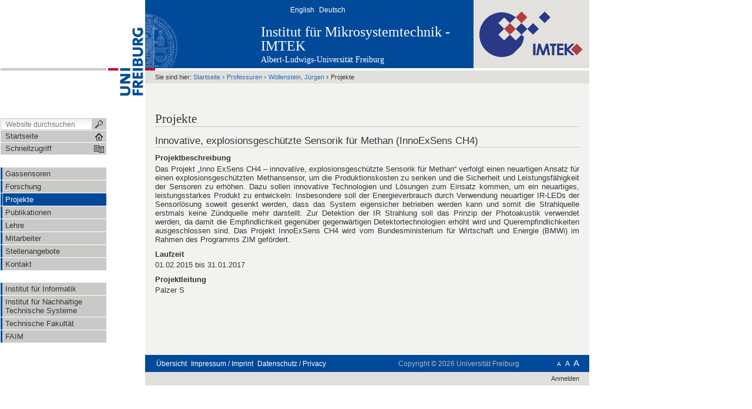

--- FILE ---
content_type: text/html;charset=utf-8
request_url: https://imtek.uni-freiburg.de/professuren/Gassensoren/projekte/?projectId=9545
body_size: 44399
content:



<!DOCTYPE html PUBLIC
  "-//W3C//DTD XHTML 1.0 Transitional//EN"
  "http://www.w3.org/TR/xhtml1/DTD/xhtml1-transitional.dtd">


<html xmlns="http://www.w3.org/1999/xhtml" xml:lang="de"
      lang="de">



    
    
    
    
    



<head>

<meta http-equiv="Content-Type"
      content="text/html;charset=utf-8" />

<meta name="generator" content="Plone - http://plone.org" />

<!-- Internet Explorer fix, forces IE8 into newest possible rendering
     engine even if it's on an intranet. This has to be defined before any
     script/style tags. -->
<meta http-equiv="X-UA-Compatible" content="IE=edge" /> 


  <base href="https://imtek.uni-freiburg.de/professuren/Gassensoren/projekte/projekte" /><!--[if lt IE 7]></base><![endif]-->



  
  
    
      <script type="text/javascript"
              src="https://imtek.uni-freiburg.de/portal_javascripts/UniFreiburg/jquery.js">
      </script>
    
    
  

  
    
      <script type="text/javascript"
              src="https://imtek.uni-freiburg.de/portal_javascripts/UniFreiburg/cssQuery.js">
      </script>
    
    
  

  
    
      <script type="text/javascript"
              src="https://imtek.uni-freiburg.de/portal_javascripts/UniFreiburg/jquery-integration.js">
      </script>
    
    
  

  
    
      <script type="text/javascript"
              src="https://imtek.uni-freiburg.de/portal_javascripts/UniFreiburg/register_function.js">
      </script>
    
    
  

  
    
      <script type="text/javascript"
              src="https://imtek.uni-freiburg.de/portal_javascripts/UniFreiburg/plone_javascript_variables.js">
      </script>
    
    
  

  
    
      <script type="text/javascript"
              src="https://imtek.uni-freiburg.de/portal_javascripts/UniFreiburg/nodeutilities.js">
      </script>
    
    
  

  
    
      <script type="text/javascript"
              src="https://imtek.uni-freiburg.de/portal_javascripts/UniFreiburg/cookie_functions.js">
      </script>
    
    
  

  
    
      <script type="text/javascript"
              src="https://imtek.uni-freiburg.de/portal_javascripts/UniFreiburg/livesearch.js">
      </script>
    
    
  

  
    
      <script type="text/javascript"
              src="https://imtek.uni-freiburg.de/portal_javascripts/UniFreiburg/select_all.js">
      </script>
    
    
  

  
    
      <script type="text/javascript"
              src="https://imtek.uni-freiburg.de/portal_javascripts/UniFreiburg/dragdropreorder.js">
      </script>
    
    
  

  
    
      <script type="text/javascript"
              src="https://imtek.uni-freiburg.de/portal_javascripts/UniFreiburg/mark_special_links.js">
      </script>
    
    
  

  
    
      <script type="text/javascript"
              src="https://imtek.uni-freiburg.de/portal_javascripts/UniFreiburg/collapsiblesections.js">
      </script>
    
    
  

  
    
      <script type="text/javascript"
              src="https://imtek.uni-freiburg.de/portal_javascripts/UniFreiburg/form_tabbing.js">
      </script>
    
    
  

  
    
      <script type="text/javascript"
              src="https://imtek.uni-freiburg.de/portal_javascripts/UniFreiburg/input-label.js">
      </script>
    
    
  

  
    
      <script type="text/javascript"
              src="https://imtek.uni-freiburg.de/portal_javascripts/UniFreiburg/highlightsearchterms.js">
      </script>
    
    
  

  
    
      <script type="text/javascript"
              src="https://imtek.uni-freiburg.de/portal_javascripts/UniFreiburg/se-highlight.js">
      </script>
    
    
  

  
    
      <script type="text/javascript"
              src="https://imtek.uni-freiburg.de/portal_javascripts/UniFreiburg/first_input_focus.js">
      </script>
    
    
  

  
    
      <script type="text/javascript"
              src="https://imtek.uni-freiburg.de/portal_javascripts/UniFreiburg/accessibility.js">
      </script>
    
    
  

  
    
      <script type="text/javascript"
              src="https://imtek.uni-freiburg.de/portal_javascripts/UniFreiburg/styleswitcher.js">
      </script>
    
    
  

  
    
      <script type="text/javascript"
              src="https://imtek.uni-freiburg.de/portal_javascripts/UniFreiburg/toc.js">
      </script>
    
    
  

  
    
      <script type="text/javascript"
              src="https://imtek.uni-freiburg.de/portal_javascripts/UniFreiburg/++resource++cssQuery-compat.js">
      </script>
    
    
  

  
    
      <script type="text/javascript"
              src="https://imtek.uni-freiburg.de/portal_javascripts/UniFreiburg/++resource++base2-dom-fp.js">
      </script>
    
    
  

  
    
      <script type="text/javascript"
              src="https://imtek.uni-freiburg.de/portal_javascripts/UniFreiburg/fckeditor.js">
      </script>
    
    
  

  
    
      <script type="text/javascript"
              src="https://imtek.uni-freiburg.de/portal_javascripts/UniFreiburg/fck_plone.js">
      </script>
    
    
  

  
    
      <script type="text/javascript"
              src="https://imtek.uni-freiburg.de/portal_javascripts/UniFreiburg/unitheme.js">
      </script>
    
    
  

  
    
      <script type="text/javascript"
              src="https://imtek.uni-freiburg.de/portal_javascripts/UniFreiburg/unithemeCustom.js">
      </script>
    
    
  

  
    
      <script type="text/javascript"
              src="https://imtek.uni-freiburg.de/portal_javascripts/UniFreiburg/uniThemeTFCustom.js">
      </script>
    
    
  

  
    
      <script type="text/javascript"
              src="https://imtek.uni-freiburg.de/portal_javascripts/UniFreiburg/oddeven.js">
      </script>
    
    
  

  
    
      <script type="text/javascript"
              src="https://imtek.uni-freiburg.de/portal_javascripts/UniFreiburg/jquery-1.4.4.min.js">
      </script>
    
    
  

  
    
      <script type="text/javascript"
              src="https://imtek.uni-freiburg.de/portal_javascripts/UniFreiburg/videokey.js">
      </script>
    
    
  

  
  
    
    
      <style type="text/css"><!-- @import url(https://imtek.uni-freiburg.de/portal_css/UniFreiburg/base-cachekey0665.css); --></style>
    
    
  

  
    
    
      <style type="text/css"><!-- @import url(https://imtek.uni-freiburg.de/portal_css/UniFreiburg/flyoutnav-cachekey5516.css); --></style>
    
    
  

  
    
    
      <style type="text/css" media="all"><!-- @import url(https://imtek.uni-freiburg.de/portal_css/UniFreiburg/uniThemeTFCustom-cachekey0138.css); --></style>
    
    
  

  
    
    
      <style type="text/css" media="all"><!-- @import url(https://imtek.uni-freiburg.de/portal_css/UniFreiburg/ploneCustom-cachekey7431.css); --></style>
    
    
  

  
  <link rel="kinetic-stylesheet" type="text/css"
        href="https://imtek.uni-freiburg.de/portal_kss/UniFreiburg/at-cachekey0061.kss" />


<link rel="kss-base-url" href="https://imtek.uni-freiburg.de/professuren/Gassensoren/projekte/projekte" />
<title>Projekte &mdash; Institut für Mikrosystemtechnik - IMTEK</title>


    <!-- Internet Explorer Fixes -->
    <!--[if IE]>
        <style type="text/css" media="all">@import url(https://imtek.uni-freiburg.de/IEFixes.css);</style>
        <style type="text/css" media="all">@import url(https://imtek.uni-freiburg.de/IE.css);</style>
        
        <script type="text/javascript"
                src="https://imtek.uni-freiburg.de/iefixes.js">
        </script>
        
        
    <![endif]-->

        <!--[if IE 6]><link rel="stylesheet" type="text/css" href="IE6.css" media="all" /><![endif]-->
        <!--[if IE 7]><link rel="stylesheet" type="text/css" href="IE7.css" media="all" /><![endif]-->


    <link rel="author"
          href="https://imtek.uni-freiburg.de/author/cmsadmin"
          title="Autoreninformation" />



    <link rel="shortcut icon" type="image/x-icon"
          href="https://imtek.uni-freiburg.de/favicon.ico" />



    <link rel="home" href="https://imtek.uni-freiburg.de"
          title="Startseite" />

    <link rel="contents"
          href="https://imtek.uni-freiburg.de/sitemap"
          title="Übersicht" />






    <link rel="search"
          href="https://imtek.uni-freiburg.de/search_form"
          title="Search this site" />



<!-- Disable IE6 image toolbar -->
<meta http-equiv="imagetoolbar" content="no" />













<link rel="icon" href="favicon.ico" type="image/x-icon" /> 

</head>

<body class="section-professuren template-" dir="ltr">
    <a id="top" name="top"></a>

    <!-- start wrapper -->
    <div id="wrapper">

        <!-- start wrapperTable -->
        <table id="wrapperTable">
            <tbody>
                <tr>

                    <!-- start leftwrapperTable -->
                    <td id="leftwrapperTable">

                        <!-- start leftcolumnWrapper -->
                        <div id="leftcolumnWrapper">

                            <div id="leftTopSpace">&nbsp;</div>
                            <div id="leftGreyBar">&nbsp;</div>
                            <div id="leftUpperSpace"></div>

                            <div id="navWrapper">

                                <div id="portal-searchbox">
    <form name="searchform"
          action="https://imtek.uni-freiburg.de/search">

        <label for="searchGadget" class="hiddenStructure">Website durchsuchen</label>

        <div class="LSBox">
        <input name="SearchableText" type="text" size="18"
               title="Website durchsuchen" accesskey="4"
               class="inputLabel" id="searchGadget" />

        <input class="searchButton" type="submit" value="" />
    
        <div class="searchSection">
            <input id="searchbox_currentfolder_only"
                   class="noborder" type="checkbox"
                   name="path"
                   value="/zodb01/imtek/professuren/Gassensoren/projekte" />
            <label for="searchbox_currentfolder_only"
                   style="cursor: pointer">nur im aktuellen Bereich</label>
        </div>

        <div class="LSResult" id="LSResult" style=""><div class="LSShadow" id="LSShadow"></div></div>
        </div>
    </form>

    <div id="portal-advanced-search" class="hiddenStructure">
        <a href="https://imtek.uni-freiburg.de/search_form"
           accesskey="5">Erweiterte Suche…</a>
    </div>

</div>

                                <div class="clear"></div>

                                <div id="home">
                                    <a
    href="https://imtek.uni-freiburg.de" id="startseite">
                                        <span>Startseite</span>
                                    </a>
                                </div>
                                <div class="clear"></div>

                                
<div id="flyoutNav"><!-- start flyoutNav -->
    <ul id="topLevel">
        <li>
            <a href="#" id="schnellzugriff">
                <span>Schnellzugriff</span>
            <!--[if gte IE 7]><!--></a><!--<![endif]-->

            <!--[if lte IE 6]><table><tr><td><![endif]-->
            <ul class="subnavigation1">
                
<li>
<a href="https://imtek.uni-freiburg.de/institut" class="hasChilds">
        <span>IMTEK</span>
    <!--[if gte IE 7]><!--></a><!--<![endif]-->

    
        <!--[if lte IE 6]><table><tr><td><![endif]-->
        <ul class="subnavigation2">
            
<li>
<a href="https://imtek.uni-freiburg.de/institut/leitung" class="">
        <span>Institutsleitung</span>
    <!--[if gte IE 7]><!--></a><!--<![endif]-->

    
</li>

<li>
<a href="https://imtek.uni-freiburg.de/institut/fakten" class="">
        <span>Zahlen, Daten, Fakten</span>
    <!--[if gte IE 7]><!--></a><!--<![endif]-->

    
</li>

<li>
<a href="https://imtek.uni-freiburg.de/institut/mitarbeiter" class="hasChilds">
        <span>Mitarbeiter</span>
    <!--[if gte IE 7]><!--></a><!--<![endif]-->

    
        <!--[if lte IE 6]><table><tr><td><![endif]-->
        <ul class="subnavigation3">
            
<li>
<a href="https://imtek.uni-freiburg.de/institut/mitarbeiter/mitarbeiter" class="">
        <span>Alphabetisch</span>
    <!--[if gte IE 7]><!--></a><!--<![endif]-->

    
</li>

<li>
<a href="https://imtek.uni-freiburg.de/institut/mitarbeiter/funktion" class="">
        <span>Gruppiert nach Funktion</span>
    <!--[if gte IE 7]><!--></a><!--<![endif]-->

    
</li>

        </ul>
        <!--[if lte IE 6]></td></tr></table></a><![endif]-->
    
</li>

<li>
<a href="https://imtek.uni-freiburg.de/institut/spinoffs" class="">
        <span>Ausgründungen</span>
    <!--[if gte IE 7]><!--></a><!--<![endif]-->

    
</li>

<li>
<a href="https://imtek.uni-freiburg.de/institut/umfeld" class="">
        <span>Wissenschaftliches Umfeld</span>
    <!--[if gte IE 7]><!--></a><!--<![endif]-->

    
</li>

<li>
<a href="https://imtek.uni-freiburg.de/institut/faim" class="">
        <span>FAIM</span>
    <!--[if gte IE 7]><!--></a><!--<![endif]-->

    
</li>

        </ul>
        <!--[if lte IE 6]></td></tr></table></a><![endif]-->
    
</li>

<li>
<a href="https://imtek.uni-freiburg.de/professuren" class="hasChilds">
        <span>Professuren</span>
    <!--[if gte IE 7]><!--></a><!--<![endif]-->

    
        <!--[if lte IE 6]><table><tr><td><![endif]-->
        <ul class="subnavigation2">
            
<li>
<a href="https://imtek.uni-freiburg.de/professuren/Gassensoren" class="hasChilds">
        <span>Wöllenstein, Jürgen</span>
    <!--[if gte IE 7]><!--></a><!--<![endif]-->

    
        <!--[if lte IE 6]><table><tr><td><![endif]-->
        <ul class="subnavigation3">
            
<li>
<a href="https://imtek.uni-freiburg.de/professuren/Gassensoren/link_gassensoren" class="">
        <span>Gassensoren</span>
    <!--[if gte IE 7]><!--></a><!--<![endif]-->

    
</li>

<li>
<a href="https://imtek.uni-freiburg.de/professuren/Gassensoren/forschung" class="">
        <span>Forschung</span>
    <!--[if gte IE 7]><!--></a><!--<![endif]-->

    
</li>

<li>
<a href="https://imtek.uni-freiburg.de/professuren/Gassensoren/projekte" class="">
        <span>Projekte</span>
    <!--[if gte IE 7]><!--></a><!--<![endif]-->

    
</li>

<li>
<a href="https://imtek.uni-freiburg.de/professuren/Gassensoren/publikationen" class="">
        <span>Publikationen</span>
    <!--[if gte IE 7]><!--></a><!--<![endif]-->

    
</li>

<li>
<a href="https://imtek.uni-freiburg.de/professuren/Gassensoren/lehre_gassensoren" class="">
        <span>Lehre</span>
    <!--[if gte IE 7]><!--></a><!--<![endif]-->

    
</li>

<li>
<a href="https://imtek.uni-freiburg.de/professuren/Gassensoren/mitarbeiter" class="">
        <span>Mitarbeiter</span>
    <!--[if gte IE 7]><!--></a><!--<![endif]-->

    
</li>

<li>
<a href="https://imtek.uni-freiburg.de/professuren/Gassensoren/stellenangebote" class="">
        <span>Stellenangebote</span>
    <!--[if gte IE 7]><!--></a><!--<![endif]-->

    
</li>

<li>
<a href="https://imtek.uni-freiburg.de/professuren/Gassensoren/kontakt" class="">
        <span>Kontakt</span>
    <!--[if gte IE 7]><!--></a><!--<![endif]-->

    
</li>

        </ul>
        <!--[if lte IE 6]></td></tr></table></a><![endif]-->
    
</li>

        </ul>
        <!--[if lte IE 6]></td></tr></table></a><![endif]-->
    
</li>

<li>
<a href="https://imtek.uni-freiburg.de/forschung" class="hasChilds">
        <span>Forschung</span>
    <!--[if gte IE 7]><!--></a><!--<![endif]-->

    
        <!--[if lte IE 6]><table><tr><td><![endif]-->
        <ul class="subnavigation2">
            
<li>
<a href="https://imtek.uni-freiburg.de/forschung/forschungscluster" class="hasChilds">
        <span>Forschungscluster</span>
    <!--[if gte IE 7]><!--></a><!--<![endif]-->

    
        <!--[if lte IE 6]><table><tr><td><![endif]-->
        <ul class="subnavigation3">
            
<li>
<a href="https://imtek.uni-freiburg.de/forschung/forschungscluster/brainlinks-braintools" class="">
        <span>BrainLinks – BrainTools</span>
    <!--[if gte IE 7]><!--></a><!--<![endif]-->

    
</li>

<li>
<a href="https://imtek.uni-freiburg.de/forschung/forschungscluster/bioss" class="">
        <span>BIOSS</span>
    <!--[if gte IE 7]><!--></a><!--<![endif]-->

    
</li>

<li>
<a href="https://imtek.uni-freiburg.de/forschung/forschungscluster/frias" class="">
        <span>FRIAS</span>
    <!--[if gte IE 7]><!--></a><!--<![endif]-->

    
</li>

<li>
<a href="https://imtek.uni-freiburg.de/forschung/forschungscluster/planos" class="">
        <span>PlanOS </span>
    <!--[if gte IE 7]><!--></a><!--<![endif]-->

    
</li>

<li>
<a href="https://imtek.uni-freiburg.de/forschung/forschungscluster/micro-energy-harvesting" class="">
        <span>Micro Energy Harvesting</span>
    <!--[if gte IE 7]><!--></a><!--<![endif]-->

    
</li>

<li>
<a href="https://imtek.uni-freiburg.de/forschung/forschungscluster/ems" class="">
        <span>Eingebettete Mikrosysteme</span>
    <!--[if gte IE 7]><!--></a><!--<![endif]-->

    
</li>

<li>
<a href="https://imtek.uni-freiburg.de/forschung/forschungscluster/microtec" class="">
        <span>microTEC Südwest</span>
    <!--[if gte IE 7]><!--></a><!--<![endif]-->

    
</li>

        </ul>
        <!--[if lte IE 6]></td></tr></table></a><![endif]-->
    
</li>

<li>
<a href="https://imtek.uni-freiburg.de/forschung/faim-workshops" class="">
        <span>FAIM-Workshops</span>
    <!--[if gte IE 7]><!--></a><!--<![endif]-->

    
</li>

<li>
<a href="https://imtek.uni-freiburg.de/forschung/projektuebersicht" class="">
        <span>Projektübersicht</span>
    <!--[if gte IE 7]><!--></a><!--<![endif]-->

    
</li>

        </ul>
        <!--[if lte IE 6]></td></tr></table></a><![endif]-->
    
</li>

<li>
<a href="https://imtek.uni-freiburg.de/service-einrichtungen" class="hasChilds">
        <span>Service-Einrichtungen</span>
    <!--[if gte IE 7]><!--></a><!--<![endif]-->

    
        <!--[if lte IE 6]><table><tr><td><![endif]-->
        <ul class="subnavigation2">
            
<li>
<a href="https://imtek.uni-freiburg.de/service-einrichtungen/rsc" class="hasChilds">
        <span>Reinraum Service Center</span>
    <!--[if gte IE 7]><!--></a><!--<![endif]-->

    
        <!--[if lte IE 6]><table><tr><td><![endif]-->
        <ul class="subnavigation3">
            
<li>
<a href="https://imtek.uni-freiburg.de/service-einrichtungen/rsc/rsc" class="">
        <span>Reinraum Service Center</span>
    <!--[if gte IE 7]><!--></a><!--<![endif]-->

    
</li>

<li>
<a href="https://imtek.uni-freiburg.de/service-einrichtungen/rsc/technologien" class="">
        <span>Technologien und Prozesse</span>
    <!--[if gte IE 7]><!--></a><!--<![endif]-->

    
</li>

<li>
<a href="https://imtek.uni-freiburg.de/service-einrichtungen/rsc/gebaeudeplaene" class="">
        <span>Gebäude und Reinraum</span>
    <!--[if gte IE 7]><!--></a><!--<![endif]-->

    
</li>

<li>
<a href="https://imtek.uni-freiburg.de/service-einrichtungen/rsc/webfab" class="">
        <span>WebFab</span>
    <!--[if gte IE 7]><!--></a><!--<![endif]-->

    
</li>

<li>
<a href="https://imtek.uni-freiburg.de/service-einrichtungen/rsc/mitarbeiter" class="">
        <span>Team</span>
    <!--[if gte IE 7]><!--></a><!--<![endif]-->

    
</li>

<li>
<a href="https://imtek.uni-freiburg.de/service-einrichtungen/rsc/downloads" class="">
        <span>Downloads</span>
    <!--[if gte IE 7]><!--></a><!--<![endif]-->

    
</li>

<li>
<a href="https://imtek.uni-freiburg.de/service-einrichtungen/rsc/kontakt" class="">
        <span>Kontakt</span>
    <!--[if gte IE 7]><!--></a><!--<![endif]-->

    
</li>

        </ul>
        <!--[if lte IE 6]></td></tr></table></a><![endif]-->
    
</li>

<li>
<a href="https://imtek.uni-freiburg.de/service-einrichtungen/elektronik-service-center" class="">
        <span>Elektronik Service Center</span>
    <!--[if gte IE 7]><!--></a><!--<![endif]-->

    
</li>

<li>
<a href="https://imtek.uni-freiburg.de/service-einrichtungen/msc" class="hasChilds">
        <span>Servicecenter Mechanische Mikrofertigung</span>
    <!--[if gte IE 7]><!--></a><!--<![endif]-->

    
        <!--[if lte IE 6]><table><tr><td><![endif]-->
        <ul class="subnavigation3">
            
<li>
<a href="https://imtek.uni-freiburg.de/service-einrichtungen/msc/msc" class="">
        <span>Servicecenter Mechanische Mikrofertigung (MSC)</span>
    <!--[if gte IE 7]><!--></a><!--<![endif]-->

    
</li>

<li>
<a href="https://imtek.uni-freiburg.de/service-einrichtungen/msc/werkstatt" class="">
        <span>Mechanische Werkstatt</span>
    <!--[if gte IE 7]><!--></a><!--<![endif]-->

    
</li>

<li>
<a href="https://imtek.uni-freiburg.de/service-einrichtungen/msc/forschung" class="">
        <span>Forschung</span>
    <!--[if gte IE 7]><!--></a><!--<![endif]-->

    
</li>

<li>
<a href="https://imtek.uni-freiburg.de/service-einrichtungen/msc/publikationen" class="">
        <span>Publikationen</span>
    <!--[if gte IE 7]><!--></a><!--<![endif]-->

    
</li>

<li>
<a href="https://imtek.uni-freiburg.de/service-einrichtungen/msc/mitarbeiter" class="">
        <span>Mitarbeiter</span>
    <!--[if gte IE 7]><!--></a><!--<![endif]-->

    
</li>

<li>
<a href="https://imtek.uni-freiburg.de/service-einrichtungen/msc/kontakt" class="">
        <span>Kontakt</span>
    <!--[if gte IE 7]><!--></a><!--<![endif]-->

    
</li>

<li>
<a href="https://imtek.uni-freiburg.de/service-einrichtungen/msc/kamel.jpg/view" class="">
        <span>kamel.jpg</span>
    <!--[if gte IE 7]><!--></a><!--<![endif]-->

    
</li>

        </ul>
        <!--[if lte IE 6]></td></tr></table></a><![endif]-->
    
</li>

<li>
<a href="https://imtek.uni-freiburg.de/service-einrichtungen/chemie-service-center" class="hasChilds">
        <span>Chemie Service Center</span>
    <!--[if gte IE 7]><!--></a><!--<![endif]-->

    
        <!--[if lte IE 6]><table><tr><td><![endif]-->
        <ul class="subnavigation3">
            
<li>
<a href="https://imtek.uni-freiburg.de/service-einrichtungen/chemie-service-center/declaration_contaminated_waste/view" class="">
        <span>Declaration of contaminated waste</span>
    <!--[if gte IE 7]><!--></a><!--<![endif]-->

    
</li>

        </ul>
        <!--[if lte IE 6]></td></tr></table></a><![endif]-->
    
</li>

<li>
<a href="https://imtek.uni-freiburg.de/service-einrichtungen/systemadministration" class="hasChilds">
        <span>Systemadministration (Zentrale EDV)</span>
    <!--[if gte IE 7]><!--></a><!--<![endif]-->

    
        <!--[if lte IE 6]><table><tr><td><![endif]-->
        <ul class="subnavigation3">
            
<li>
<a href="https://imtek.uni-freiburg.de/service-einrichtungen/systemadministration/hinweise" class="">
        <span>Aktuelle Hinweise</span>
    <!--[if gte IE 7]><!--></a><!--<![endif]-->

    
</li>

<li>
<a href="https://imtek.uni-freiburg.de/service-einrichtungen/systemadministration/zustaendigkeiten" class="">
        <span>Zuständigkeiten und Kontaktadressen</span>
    <!--[if gte IE 7]><!--></a><!--<![endif]-->

    
</li>

<li>
<a href="https://imtek.uni-freiburg.de/service-einrichtungen/systemadministration/webseiten" class="">
        <span>Webseiten des Instituts</span>
    <!--[if gte IE 7]><!--></a><!--<![endif]-->

    
</li>

<li>
<a href="https://imtek.uni-freiburg.de/service-einrichtungen/systemadministration/software" class="">
        <span>Software &amp; Lizenzmanagement</span>
    <!--[if gte IE 7]><!--></a><!--<![endif]-->

    
</li>

<li>
<a href="https://imtek.uni-freiburg.de/service-einrichtungen/systemadministration/computerpools" class="">
        <span>Computer-Pools</span>
    <!--[if gte IE 7]><!--></a><!--<![endif]-->

    
</li>

<li>
<a href="https://imtek.uni-freiburg.de/service-einrichtungen/systemadministration/projekte" class="">
        <span>Projekte</span>
    <!--[if gte IE 7]><!--></a><!--<![endif]-->

    
</li>

        </ul>
        <!--[if lte IE 6]></td></tr></table></a><![endif]-->
    
</li>

        </ul>
        <!--[if lte IE 6]></td></tr></table></a><![endif]-->
    
</li>

<li>
<a href="https://imtek.uni-freiburg.de/studium" class="hasChilds">
        <span>Studium</span>
    <!--[if gte IE 7]><!--></a><!--<![endif]-->

    
        <!--[if lte IE 6]><table><tr><td><![endif]-->
        <ul class="subnavigation2">
            
<li>
<a href="https://imtek.uni-freiburg.de/studium/studieninteressierte" class="">
        <span>Studieninteressierte</span>
    <!--[if gte IE 7]><!--></a><!--<![endif]-->

    
</li>

<li>
<a href="https://imtek.uni-freiburg.de/studium/erstsemester" class="">
        <span>Erstsemester</span>
    <!--[if gte IE 7]><!--></a><!--<![endif]-->

    
</li>

<li>
<a href="https://imtek.uni-freiburg.de/studium/studienberatung" class="">
        <span>Studienberatung </span>
    <!--[if gte IE 7]><!--></a><!--<![endif]-->

    
</li>

<li>
<a href="https://imtek.uni-freiburg.de/studium/studieren-im-ausland" class="">
        <span>Studieren im Ausland</span>
    <!--[if gte IE 7]><!--></a><!--<![endif]-->

    
</li>

<li>
<a href="https://imtek.uni-freiburg.de/studium/austauschprogramme" class="">
        <span>Austauschprogramme </span>
    <!--[if gte IE 7]><!--></a><!--<![endif]-->

    
</li>

<li>
<a href="https://imtek.uni-freiburg.de/studium/praktika" class="">
        <span>Praktika</span>
    <!--[if gte IE 7]><!--></a><!--<![endif]-->

    
</li>

<li>
<a href="https://imtek.uni-freiburg.de/studium/externe-abschlussarbeiten" class="">
        <span>Externe Abschlussarbeiten</span>
    <!--[if gte IE 7]><!--></a><!--<![endif]-->

    
</li>

<li>
<a href="https://imtek.uni-freiburg.de/studium/pruefungen" class="">
        <span>Prüfungen</span>
    <!--[if gte IE 7]><!--></a><!--<![endif]-->

    
</li>

<li>
<a href="https://imtek.uni-freiburg.de/studium/promotion-habilitation" class="">
        <span>Promotion/Habilitation</span>
    <!--[if gte IE 7]><!--></a><!--<![endif]-->

    
</li>

<li>
<a href="https://imtek.uni-freiburg.de/studium/Lehre" class="">
        <span>Lehre</span>
    <!--[if gte IE 7]><!--></a><!--<![endif]-->

    
</li>

        </ul>
        <!--[if lte IE 6]></td></tr></table></a><![endif]-->
    
</li>

<li>
<a href="https://imtek.uni-freiburg.de/stellenangebote" class="">
        <span>Stellenangebote</span>
    <!--[if gte IE 7]><!--></a><!--<![endif]-->

    
</li>

<li>
<a href="https://imtek.uni-freiburg.de/downloads" class="hasChilds">
        <span>Downloads</span>
    <!--[if gte IE 7]><!--></a><!--<![endif]-->

    
        <!--[if lte IE 6]><table><tr><td><![endif]-->
        <ul class="subnavigation2">
            
<li>
<a href="https://imtek.uni-freiburg.de/downloads/intern" class="hasChilds">
        <span>Intern</span>
    <!--[if gte IE 7]><!--></a><!--<![endif]-->

    
        <!--[if lte IE 6]><table><tr><td><![endif]-->
        <ul class="subnavigation3">
            
<li>
<a href="https://imtek.uni-freiburg.de/downloads/intern/listen" class="">
        <span>E-Mail-Verteiler</span>
    <!--[if gte IE 7]><!--></a><!--<![endif]-->

    
</li>

        </ul>
        <!--[if lte IE 6]></td></tr></table></a><![endif]-->
    
</li>

        </ul>
        <!--[if lte IE 6]></td></tr></table></a><![endif]-->
    
</li>

<li>
<a href="https://imtek.uni-freiburg.de/kontakt" class="hasChilds">
        <span>Kontakt</span>
    <!--[if gte IE 7]><!--></a><!--<![endif]-->

    
        <!--[if lte IE 6]><table><tr><td><![endif]-->
        <ul class="subnavigation2">
            
<li>
<a href="https://imtek.uni-freiburg.de/kontakt/anfahrt" class="">
        <span>Anfahrt</span>
    <!--[if gte IE 7]><!--></a><!--<![endif]-->

    
</li>

        </ul>
        <!--[if lte IE 6]></td></tr></table></a><![endif]-->
    
</li>

            </ul>
            <!--[if lte IE 6]></td></tr></table></a><![endif]-->
        </li>
    </ul><!-- end navigation 1st -->
</div><!-- end flyoutNav -->
<div class="clear"></div>

                                <div class="clear"></div>

                            </div><!-- end navWrapper -->
                            <div class="clear"></div>


                            
                                
                                    
<div id="portletwrapper-706c6f6e652e6c656674636f6c756d6e0a636f6e746578740a2f7a6f646230312f696d74656b2f70726f666573737572656e2f47617373656e736f72656e0a6e617669676174696f6e"
     class="portletWrapper kssattr-portlethash-706c6f6e652e6c656674636f6c756d6e0a636f6e746578740a2f7a6f646230312f696d74656b2f70726f666573737572656e2f47617373656e736f72656e0a6e617669676174696f6e">
<dl class="portletNavigationTree">


    <dd>
        <ul class="navTree navTreeHome">
            
        </ul>
        <ul class="navTree navTreeLevel0">
            



<li class="navTreeItem visualNoMarker ">

    

    <div>

        <a href="https://imtek.uni-freiburg.de/professuren/Gassensoren/link_gassensoren"
           class="state-published" title="">
            <span>Gassensoren</span>
        </a>
        
    </div>

    
    
</li>


<li class="navTreeItem visualNoMarker navTreeFolderish ">

    

    <div>

        <a href="https://imtek.uni-freiburg.de/professuren/Gassensoren/forschung"
           class="state-published navTreeFolderish" title="">
            <span>Forschung</span>
        </a>
        
    </div>

    
    
</li>


<li class="navTreeItem visualNoMarker navTreeCurrentNode navTreeFolderish ">

    

    <div>

        <a href="https://imtek.uni-freiburg.de/professuren/Gassensoren/projekte"
           class="state-published navTreeCurrentItem  navTreeCurrentNode navTreeFolderish"
           title="">
            <span>Projekte</span>
        </a>
        
    </div>

    
    
</li>


<li class="navTreeItem visualNoMarker ">

    

    <div>

        <a href="https://imtek.uni-freiburg.de/professuren/Gassensoren/publikationen"
           class="state-published" title="">
            <span>Publikationen</span>
        </a>
        
    </div>

    
    
</li>


<li class="navTreeItem visualNoMarker navTreeFolderish ">

    

    <div>

        <a href="https://imtek.uni-freiburg.de/professuren/Gassensoren/lehre_gassensoren"
           class="state-published navTreeFolderish" title="">
            <span>Lehre</span>
        </a>
        
    </div>

    
    
</li>


<li class="navTreeItem visualNoMarker navTreeFolderish ">

    

    <div>

        <a href="https://imtek.uni-freiburg.de/professuren/Gassensoren/mitarbeiter"
           class="state-published navTreeFolderish" title="">
            <span>Mitarbeiter</span>
        </a>
        
    </div>

    
    
</li>


<li class="navTreeItem visualNoMarker navTreeFolderish ">

    

    <div>

        <a href="https://imtek.uni-freiburg.de/professuren/Gassensoren/stellenangebote"
           class="state-published navTreeFolderish" title="">
            <span>Stellenangebote</span>
        </a>
        
    </div>

    
    
</li>


<li class="navTreeItem visualNoMarker navTreeLastItem">

    

    <div>

        <a href="https://imtek.uni-freiburg.de/professuren/Gassensoren/kontakt"
           class="state-published" title="">
            <span>Kontakt</span>
        </a>
        
    </div>

    
    
</li>




        </ul>
        <span class="portletBottomLeft"></span>
        <span class="portletBottomRight"></span>
    </dd>
</dl>
</div>

<div id="portletwrapper-706c6f6e652e6c656674636f6c756d6e0a636f6e746578740a2f7a6f646230312f696d74656b2f70726f666573737572656e2f47617373656e736f72656e0a6e617669676174696f6e2d31"
     class="portletWrapper kssattr-portlethash-706c6f6e652e6c656674636f6c756d6e0a636f6e746578740a2f7a6f646230312f696d74656b2f70726f666573737572656e2f47617373656e736f72656e0a6e617669676174696f6e2d31">
<dl class="portletNavigationTree">


    <dd>
        <ul class="navTree navTreeHome">
            
        </ul>
        <ul class="navTree navTreeLevel0">
            



<li class="navTreeItem visualNoMarker ">

    

    <div>

        <a href="https://imtek.uni-freiburg.de/navigation2/imtek-link"
           class="state-published" title="">
            <span>Institut für Informatik</span>
        </a>
        
    </div>

    
    
</li>


<li class="navTreeItem visualNoMarker ">

    

    <div>

        <a href="https://imtek.uni-freiburg.de/navigation2/inatech"
           class="state-published" title="">
            <span>Institut für Nachhaltige Technische Systeme</span>
        </a>
        
    </div>

    
    
</li>


<li class="navTreeItem visualNoMarker ">

    

    <div>

        <a href="https://imtek.uni-freiburg.de/navigation2/technische_fakultaet"
           class="state-published"
           title="Link zur Webseite der Technischen Fakultät">
            <span>Technische Fakultät</span>
        </a>
        
    </div>

    
    
</li>


<li class="navTreeItem visualNoMarker navTreeLastItem">

    

    <div>

        <a href="https://imtek.uni-freiburg.de/navigation2/faim"
           class="state-published"
           title="Link zur Webseite des Forums für Angewandte Informatik und Mikrosystemtechnik e.V. (FAIM)">
            <span>FAIM</span>
        </a>
        
    </div>

    
    
</li>




        </ul>
        <span class="portletBottomLeft"></span>
        <span class="portletBottomRight"></span>
    </dd>
</dl>
</div>




                                
                            
                        </div>
                        <!-- end leftcolumnWrapper -->
                    </td>
                    
                    <!-- start logowrapperTable -->
                    <td id="logowrapperTable">
                        <div id="logocolumnWrapper">
                            <!-- start logo -->
                            <div id="logoWrapper">
                                <a
    href="http://www.uni-freiburg.de/"
    title="Albert-Ludwigs-Universität Freiburg"><img src="unilogo-200x66.gif" alt="Uni-Logo" /></a>
                            </div>
                            <!-- end logo -->
                        </div>
                    </td>
                    <!-- end logowrapperTable -->

                    <!-- start rightwrapperTable -->
                    <td id="rightwrapperTable">

                        <!-- start rightcolumnWrapper -->
                        <div id="rightcolumnWrapper">

                            <!-- start portaltop -->
                            <div id="portal-header">

	<div id="logo-resource" class="fr">
		<a accesskey="1" href="https://imtek.uni-freiburg.de"
     title="Institut für Mikrosystemtechnik - IMTEK">
			<img src="sub-logo.gif" alt="" />
		</a>
	</div>
	
	  <!-- availables ist neu definiert -->
     <ul id="portal-languageselector">
         
         <li class="">
                 <a href="https://imtek.uni-freiburg.de/laboratories/gassensors/projects/projects?set_language=en"
                    title="English">
                     

                     English</a>
         </li>
         
         
         <li class="currentLanguage">
                 <a href="https://imtek.uni-freiburg.de/professuren/Gassensoren/projekte/projekte?set_language=de"
                    title="Deutsch">
                     

                     Deutsch</a>
         </li>
         
     </ul>


	
	<div id="title-resource">
		<table border="0" cellpadding="0" cellspacing="0">
<tbody>
				<tr>
					<td valign="bottom">
						<a accesskey="1" href="https://imtek.uni-freiburg.de"
         class="resource"
         title="Institut für Mikrosystemtechnik - IMTEK">Institut für Mikrosystemtechnik - IMTEK</a>
					</td>
				</tr>
			</tbody>
		</table>
  </div>
	
	<div id="title-uni">
		<a href="http://www.uni-freiburg.de/"
     title="Albert-Ludwigs-Universität Freiburg">Albert-Ludwigs-Universität Freiburg</a>
	</div>
	
</div>

<div id="red-bar"></div>

<div id="sections-breadcrumbs-documentActions">


    <div id="sections-breadcrumbs">
	
		

		<div id="portal-breadcrumbs">
		
			<span id="breadcrumbs-you-are-here">Sie sind hier:</span>
			<a href="https://imtek.uni-freiburg.de">Startseite</a>
			<span dir="ltr">
				
					<span class="breadcrumbSeparator">
						 &rsaquo;
						
					</span>
					<a href="https://imtek.uni-freiburg.de/professuren">Professuren</a>
					
					
				 
			</span>
			<span dir="ltr">
				
					<span class="breadcrumbSeparator">
						 &rsaquo;
						
					</span>
					<a href="https://imtek.uni-freiburg.de/professuren/Gassensoren">Wöllenstein, Jürgen</a>
					
					
				 
			</span>
			<span dir="ltr">
				
					
					
					<span class="breadcrumbSeparator last">
						 &rsaquo;
						
					</span>
					<span>Projekte</span>
				 
			</span>
		
		</div>
	</div>
	
	<div class="documentActions">
    

    

</div>


</div>

<div class="clear"></div>

                            <!-- end portaltop -->

                            <!-- start abovecontent -->
                            <div id="viewlet-above-content"></div>
                            <!-- end abovecontent -->

                            <!-- start contentWrapper -->
                            <div id="contentWrapper">

                              <table id="portal-columns">
                                <tbody>
                                  <tr>

                                    
                                    <td
    id="portal-column-content">

                                        <!-- start slot content -->
                                        
                                        <div class="">

                                          


                                          <!-- start region-content -->
                                          <div id="region-content" class="documentContent">

                                            <!-- start portal_message -->
                                            

    <dl class="portalMessage info" id="kssPortalMessage" style="display:none">
        <dt>Info</dt>
        <dd></dd>
    </dl>


                                            <!-- end portal_message -->
                                            <div class="clear"></div>

                                            <!-- start content -->
                                            
                                            <div id="content">
                                              
                                              
      <div>
          <div>
              

                   
                       <h1>Projekte</h1>
                   
              
              
                  
                  <div><!-- Generated with an XSLT Stylesheet created by Dr. Christoph Hermann <info@drhermann.de> --><!-- Stylesheet: forschdb_utf8_chermann.xsl version $Id: forschdb_utf8_chermann.xsl 130 2014-07-08 21:02:33Z hermann $ --><style type="text/css">
				.gray {
						color: #CCC;
					 }
			</style><h2 class="project_title">Innovative, explosionsgesch&#252;tzte Sensorik f&#252;r Methan (InnoExSens CH4)</h2><div class="project_description"><h4><span class="i18n_project_description">Projektbeschreibung</span></h4><div class="project_description_text">Das Projekt &#8222;Inno ExSens CH4 &#8211; innovative, explosionsgesch&#252;tzte Sensorik f&#252;r Methan&#8220; verfolgt einen neuartigen Ansatz f&#252;r einen explosionsgesch&#252;tzten Methansensor, um die Produktionskosten zu senken und die Sicherheit und Leistungsf&#228;higkeit der Sensoren zu erh&#246;hen. Dazu sollen innovative Technologien und L&#246;sungen zum Einsatz kommen, um ein neuartiges, leistungsstarkes Produkt zu entwickeln: Insbesondere soll der Energieverbrauch durch Verwendung neuartiger IR-LEDs der Sensorl&#246;sung soweit gesenkt werden, dass das System eigensicher betrieben werden kann und somit die Strahlquelle erstmals keine Z&#252;ndquelle mehr darstellt. Zur Detektion der IR Strahlung soll das Prinzip der Photoakustik verwendet werden, da damit die Empfindlichkeit gegen&#252;ber gegenw&#228;rtigen Detektortechnologien erh&#246;ht wird und Querempfindlichkeiten ausgeschlossen sind. Das Projekt InnoExSens CH4 wird vom Bundesministerium f&#252;r Wirtschaft und Energie (BMWi) im Rahmen des Programms ZIM gef&#246;rdert.</div></div><h4 class="project_timespan"><span class="i18n_project_timespan">Laufzeit</span></h4><div class="value project_timespan noindent">01.02.2015 <span class="i18n_until">bis</span> 31.01.2017</div><div class="project_leader"><h4><span class="i18n_project_leader">Projektleitung</span></h4><div class="noindent">Palzer S<br/></div></div><div class="project_contactperson"/></div>
                  
             
              
          </div>
      </div>
      
    
                                            </div>
                                            
                                            <!-- end content -->

                                            
                                              
    



                                            

                                            <span id="contentBottomLeft"></span>
                                            <span id="contentBottomRight"></span>
                                          </div>
                                          <!-- end region-content -->
                                        </div>
                                        <!-- end slot content -->
                                      
                                      <div class="clear"></div>
                                    </td>
                                    

                                    
                                    
                                    
                                  </tr>
                                </tbody>
                              </table>
                              
                            </div>
                            <div class="clear"></div>
                            <!-- end contentWrapper -->

                            <!-- belowcontent: auskommentiert vom CMS-Team, 23.02.2010 -->
                            <!--
                            <div tal:replace="structure provider:plone.belowcontent" />
                            -->
                            <!-- belowcontent -->
                        </div>
                        <!-- end rightcolumnWrapper -->
                        <div class="clear"></div>
                    </td>
                    <!-- end rightwrapperTable -->
                </tr>
                <tr>
                  <td></td>
                  <td></td>
                  <td id="rightwrapperTableFooter">
                      <!-- start portalfooter -->
                      <div id="portal-footer">

    <h6 class="cover">Start Footer</h6>
        <div id="footer">
            <ul id="portal-siteactions">

    <li id="siteaction-sitemap"><a
    href="https://imtek.uni-freiburg.de/sitemap"
    accesskey="3" title="Übersicht">Übersicht</a></li>
    <li id="siteaction-imprint"><a
    href="https://imtek.uni-freiburg.de/impressum"
    accesskey="" title="Impressum / Imprint">Impressum / Imprint</a></li>
    <li id="siteaction-privacy"><a
    href="https://imtek.uni-freiburg.de/privacy"
    accesskey="" title="Datenschutz / Privacy">Datenschutz / Privacy</a></li>

</ul>

            <div id="userSupport">
                <a title="Small Text" href="javascript:setBaseFontSize('smallText',1);" class="fontSmall">A</a>
                <a title="Normal Text" href="javascript:setBaseFontSize('',1);" class="fontNormal">A</a>
                <a title="Large Text" href="javascript:setBaseFontSize('largeText',1);" class="fontBig">A</a>
            </div>
            <div class="copyright">
                Copyright &copy; 2026
                <span>Universität Freiburg</span>
            </div>
            <div class="clear"></div>
        </div>

</div>

<div id="portal-personaltools-wrapper">

<h5 class="hiddenStructure">Benutzerspezifische Werkzeuge</h5>

<ul id="portal-personaltools" class="visualInline">
   

    
        <li>
            <a href="https://imtek.uni-freiburg.de/login_form">Anmelden</a>
        </li>
    

</ul>
</div>


                      <!-- end portalfooter -->
                  </td>
                </tr>
            </tbody>
        </table>

        <div class="clear"></div>

    </div>
    <!-- end wrapper -->

</body>
</html>



--- FILE ---
content_type: text/css;charset=utf-8
request_url: https://imtek.uni-freiburg.de/portal_css/UniFreiburg/uniThemeTFCustom-cachekey0138.css
body_size: 484
content:

/* - uniThemeTFCustom.css - */
@media all {
/* https://imtek.uni-freiburg.de/portal_css/uniThemeTFCustom.css?original=1 */
.toggleAll {
display: none;
}
.toggleElementButtons {
display: none;
}
.closeElement {
display: none;
}
.expandableButton {
color: #747679;
font-size: 0.9em;
cursor:pointer;
}
.indent {
margin-left: 2em;
}
#start-topthema h2 {
margin-top: 0px;
border-bottom: none;
}
.project_description_text {
text-align: justify;
}
.invention_details {
display: block;
}
}



--- FILE ---
content_type: text/css;charset=utf-8
request_url: https://imtek.uni-freiburg.de/portal_css/UniFreiburg/ploneCustom-cachekey7431.css
body_size: 148
content:

/* - ploneCustom.css - */
@media all {
/* https://imtek.uni-freiburg.de/portal_css/ploneCustom.css?original=1 */
/* */
/* */
/* */
/* */
/* */

}



--- FILE ---
content_type: application/x-javascript;charset=utf-8
request_url: https://imtek.uni-freiburg.de/portal_javascripts/UniFreiburg/plone_javascript_variables.js
body_size: 567
content:

/* - plone_javascript_variables.js - */


// Global Plone variables that need to be accessible to the Javascripts
var portal_url = 'https://imtek.uni-freiburg.de';
var form_modified_message = 'Ihr Formular wurde nicht gespeichert. Alle Ihre Änderungen werden verloren gehen!';
var form_resubmit_message = 'Sie haben bereits auf »Senden« gedrückt. Möchten Sie dieses Formular wirklich noch ein zweites Mal absenden?';

// the following are flags for mark_special_links.js
// links get the target="_blank" attribute
var external_links_open_new_window = 'true';




--- FILE ---
content_type: application/x-javascript;charset=utf-8
request_url: https://imtek.uni-freiburg.de/portal_javascripts/UniFreiburg/mark_special_links.js
body_size: 2242
content:

/* - mark_special_links.js - */
/* Scan all links in the document and set classes on them if
 * they point outside the site, or are special protocols
 * To disable this effect for links on a one-by-one-basis,
 * give them a class of 'link-plain'
 *
 * NOTE: This script is no longer hooked up, since we use CSS to do this now.
 *       (see public.css for the implementation)
 *       It's not removed from existing sites that use it, but new sites will
 *       not have it enabled. The CSS approach works in all modern browsers,
 *       but not Internet Explorer 6. It works fine in IE7, however.
 */

function scanforlinks() {
    // first make external links open in a new window, afterwards do the
    // normal plone link wrapping in only the content area

    if (typeof external_links_open_new_window == 'string')
        var elonw = external_links_open_new_window.toLowerCase() == 'true';
    else elonw = false;

    var url = window.location.protocol + '//' + window.location.host;

    if (elonw)
        // all http links (without the link-plain class), not within this site
        jq('a[href^=http]:not(.link-plain):not([href^=' + url + '])')
            .attr('target', '_blank');

    var protocols = /^(mailto|ftp|news|irc|h323|sip|callto|https|feed|webcal)/;
    var contentarea = jq(getContentArea());

    // All links with an http href (without the link-plain class), not within this site,
    // and no img children should be wrapped in a link-external span
    contentarea.find(
        'a[href^=http]:not(.link-plain):not([href^=' + url + ']):not(:has(img))')
        .wrap('<span>').parent().addClass('link-external')
    // All links without an http href (without the link-plain class), not within this site,
    // and no img children should be wrapped in a link-[protocol] span
    contentarea.find(
        'a[href]:not([href^=http]):not(.link-plain):not([href^=' + url + ']):not(:has(img))')
        .each(function() {
            // those without a http link may have another interesting protocol
            // wrap these in a link-[protocol] span
            if (res = protocols.exec(this.href))
                jq(this).wrap('<span>').parent().addClass('link-', res[0]);
        });
};
jq(scanforlinks);



--- FILE ---
content_type: application/x-javascript;charset=utf-8
request_url: https://imtek.uni-freiburg.de/portal_javascripts/UniFreiburg/cssQuery.js
body_size: 23436
content:

/* - cssQuery.js - */
/*
	cssQuery, version 2.0.2 (2005-08-19)
	Copyright: 2004-2005, Dean Edwards (http://dean.edwards.name/)
	License: http://creativecommons.org/licenses/LGPL/2.1/
*/

// WARNING!!!! This file was customized from the original version!
// Changes are marked with XXX. Also consult the checkin log.

// the following functions allow querying of the DOM using CSS selectors
var cssQuery = function() {
var version = "2.0.2";

// -----------------------------------------------------------------------
// main query function
// -----------------------------------------------------------------------

var $COMMA = /\s*,\s*/;
var cssQuery = function($selector, $$from) {
try {
	var $match = [];
	var $useCache = arguments.callee.caching && !$$from;
	var $base = ($$from) ? ($$from.constructor == Array) ? $$from : [$$from] : [document];
	// process comma separated selectors
	var $$selectors = parseSelector($selector).split($COMMA), i;
	for (i = 0; i < $$selectors.length; i++) {
		// convert the selector to a stream
		$selector = _toStream($$selectors[i]);
		// faster chop if it starts with id (MSIE only)
		if (isMSIE && $selector.slice(0, 3).join("") == " *#") {
			$selector = $selector.slice(2);
			$$from = _msie_selectById([], $base, $selector[1]);
		} else $$from = $base;
		// process the stream
		var j = 0, $token, $filter, $arguments, $cacheSelector = "";
		while (j < $selector.length) {
			$token = $selector[j++];
			$filter = $selector[j++];
			$cacheSelector += $token + $filter;
			// some pseudo-classes allow arguments to be passed
			//  e.g. nth-child(even)
			$arguments = "";
			if ($selector[j] == "(") {
				while ($selector[j++] != ")" && j < $selector.length) {
					$arguments += $selector[j];
				}
				$arguments = $arguments.slice(0, -1);
				$cacheSelector += "(" + $arguments + ")";
			}
			// XXX - fschulze - shortcut for pure id selectors
			if ($token==" " && $filter=="*" && $selector[j]=="#")
				continue;
			// process a token/filter pair use cached results if possible
			$$from = ($useCache && cache[$cacheSelector]) ?
				cache[$cacheSelector] : select($$from, $token, $filter, $arguments);
			if ($useCache) cache[$cacheSelector] = $$from;
		}
		$match = $match.concat($$from);
	}
	delete cssQuery.error;
	return $match;
} catch ($error) {
	cssQuery.error = $error;
	return [];
}};

// -----------------------------------------------------------------------
// public interface
// -----------------------------------------------------------------------

cssQuery.toString = function() {
	return "function cssQuery() {\n  [version " + version + "]\n}";
};

// caching
var cache = {};
cssQuery.caching = false;
cssQuery.clearCache = function($selector) {
	if ($selector) {
		$selector = _toStream($selector).join("");
		delete cache[$selector];
	} else cache = {};
};

// allow extensions
var modules = {};
var loaded = false;
cssQuery.addModule = function($name, $script) {
	if (loaded) eval("$script=" + String($script));
	modules[$name] = new $script();;
};

// hackery
cssQuery.valueOf = function($code) {
	return $code ? eval($code) : this;
};

// -----------------------------------------------------------------------
// declarations
// -----------------------------------------------------------------------

var selectors = {};
var pseudoClasses = {};
// a safari bug means that these have to be declared here
var AttributeSelector = {match: /\[([\w-]+(\|[\w-]+)?)\s*(\W?=)?\s*([^\]]*)\]/};
var attributeSelectors = [];

// -----------------------------------------------------------------------
// selectors
// -----------------------------------------------------------------------

// descendant selector
selectors[" "] = function($results, $from, $tagName, $namespace) {
	// loop through current selection
	var $element, i, j;
	for (i = 0; i < $from.length; i++) {
		// get descendants
		var $subset = getElementsByTagName($from[i], $tagName, $namespace);
		// loop through descendants and add to results selection
		for (j = 0; ($element = $subset[j]); j++) {
			if (thisElement($element) && compareNamespace($element, $namespace))
				$results.push($element);
		}
	}
};

// ID selector
selectors["#"] = function($results, $from, $id) {
	var $element, j;
	// XXX - fschulze - Try to make this as fast as possible
	// first see whether we have a chance to optimize this
	if ($from.length==1 && $from[0]==document) {
		var $node = document.getElementById($id);
		if ($node)
			$results.push($node);
	} else {
		// loop through current selection and check ID
		for (j = 0; ($element = $from[j]); j++)
			if ($element.id == $id) {
				$results.push($element);
				break;
			}
	}
};

// class selector
selectors["."] = function($results, $from, $className) {
	// create a RegExp version of the class
	$className = new RegExp("(^|\\s)" + $className + "(\\s|$)");
	// loop through current selection and check class
	var $element, i;
	for (i = 0; ($element = $from[i]); i++)
		if ($className.test($element.className)) $results.push($element);
};

// pseudo-class selector
selectors[":"] = function($results, $from, $pseudoClass, $arguments) {
	// retrieve the cssQuery pseudo-class function
	var $test = pseudoClasses[$pseudoClass], $element, i;
	// loop through current selection and apply pseudo-class filter
	if ($test) for (i = 0; ($element = $from[i]); i++)
		// if the cssQuery pseudo-class function returns "true" add the element
		if ($test($element, $arguments)) $results.push($element);
};

// -----------------------------------------------------------------------
// pseudo-classes
// -----------------------------------------------------------------------

pseudoClasses["link"] = function($element) {
	var $document = getDocument($element);
	if ($document.links) for (var i = 0; i < $document.links.length; i++) {
		if ($document.links[i] == $element) return true;
	}
};

pseudoClasses["visited"] = function($element) {
	// can't do this without jiggery-pokery
};

// -----------------------------------------------------------------------
// DOM traversal
// -----------------------------------------------------------------------

// IE5/6 includes comments (LOL) in it's elements collections.
// so we have to check for this. the test is tagName != "!". LOL (again).
var thisElement = function($element) {
	return ($element && $element.nodeType == 1 && $element.tagName != "!") ? $element : null;
};

// return the previous element to the supplied element
//  previousSibling is not good enough as it might return a text or comment node
var previousElementSibling = function($element) {
	while ($element && ($element = $element.previousSibling) && !thisElement($element)) continue;
	return $element;
};

// return the next element to the supplied element
var nextElementSibling = function($element) {
	while ($element && ($element = $element.nextSibling) && !thisElement($element)) continue;
	return $element;
};

// return the first child ELEMENT of an element
//  NOT the first child node (though they may be the same thing)
var firstElementChild = function($element) {
	return thisElement($element.firstChild) || nextElementSibling($element.firstChild);
};

var lastElementChild = function($element) {
	return thisElement($element.lastChild) || previousElementSibling($element.lastChild);
};

// return child elements of an element (not child nodes)
var childElements = function($element) {
	var $childElements = [];
	$element = firstElementChild($element);
	while ($element) {
		$childElements.push($element);
		$element = nextElementSibling($element);
	}
	return $childElements;
};

// -----------------------------------------------------------------------
// browser compatibility
// -----------------------------------------------------------------------

// all of the functions in this section can be overwritten. the default
//  configuration is for IE. The functions below reflect this. standard
//  methods are included in a separate module. It would probably be better
//  the other way round of course but this makes it easier to keep IE7 trim.

var isMSIE = true;

var isXML = function($element) {
	var $document = getDocument($element);
	return (typeof $document.mimeType == "unknown") ?
		/\.xml$/i.test($document.URL) :
		Boolean($document.mimeType == "XML Document");
};

// return the element's containing document
var getDocument = function($element) {
	return $element.ownerDocument || $element.document;
};

var getElementsByTagName = function($element, $tagName) {
	return ($tagName == "*" && $element.all) ? $element.all : $element.getElementsByTagName($tagName);
};

var compareTagName = function($element, $tagName, $namespace) {
	if ($tagName == "*") return thisElement($element);
	if (!compareNamespace($element, $namespace)) return false;
	// XXX - fschulze - this fixes problems with content inserted from an
	// XMLHTTPRequest. The content is originally XML and then inserted into
	// the HTML document, this causes some elements to have lowercase tagNames
	if (!isXML($element))
	    return $element.tagName.toUpperCase() == $tagName.toUpperCase();
	return $element.tagName == $tagName;
};

var compareNamespace = function($element, $namespace) {
	return !$namespace || ($namespace == "*") || ($element.scopeName == $namespace);
};

var getTextContent = function($element) {
	return $element.innerText;
};

function _msie_selectById($results, $from, id) {
	var $match, i, j;
	for (i = 0; i < $from.length; i++) {
		if ($match = $from[i].all.item(id)) {
			if ($match.id == id) $results.push($match);
			else if ($match.length != null) {
				for (j = 0; j < $match.length; j++) {
					if ($match[j].id == id) $results.push($match[j]);
				}
			}
		}
	}
	return $results;
};

// for IE5.0
if (![].push) Array.prototype.push = function() {
	for (var i = 0; i < arguments.length; i++) {
		this[this.length] = arguments[i];
	}
	return this.length;
};

// -----------------------------------------------------------------------
// query support
// -----------------------------------------------------------------------

// select a set of matching elements.
// "from" is an array of elements.
// "token" is a character representing the type of filter
//  e.g. ">" means child selector
// "filter" represents the tag name, id or class name that is being selected
// the function returns an array of matching elements
var $NAMESPACE = /\|/;
function select($$from, $token, $filter, $arguments) {
	if ($NAMESPACE.test($filter)) {
		$filter = $filter.split($NAMESPACE);
		$arguments = $filter[0];
		$filter = $filter[1];
	}
	var $results = [];
	if (selectors[$token]) {
		selectors[$token]($results, $$from, $filter, $arguments);
	}
	return $results;
};

// -----------------------------------------------------------------------
// parsing
// -----------------------------------------------------------------------

// convert css selectors to a stream of tokens and filters
//  it's not a real stream. it's just an array of strings.
var $STANDARD_SELECT = /^[^\s>+~]/;
var $$STREAM = /[\s#.:>+~()@]|[^\s#.:>+~()@]+/g;
function _toStream($selector) {
	if ($STANDARD_SELECT.test($selector)) $selector = " " + $selector;
	return $selector.match($$STREAM) || [];
};

var $WHITESPACE = /\s*([\s>+~(),]|^|$)\s*/g;
var $IMPLIED_ALL = /([\s>+~,]|[^(]\+|^)([#.:@])/g;
var parseSelector = function($selector) {
	return $selector
	// trim whitespace
	.replace($WHITESPACE, "$1")
	// e.g. ".class1" --> "*.class1"
	.replace($IMPLIED_ALL, "$1*$2");
};

var Quote = {
	toString: function() {return "'"},
	match: /^('[^']*')|("[^"]*")$/,
	test: function($string) {
		return this.match.test($string);
	},
	add: function($string) {
		return this.test($string) ? $string : this + $string + this;
	},
	remove: function($string) {
		return this.test($string) ? $string.slice(1, -1) : $string;
	}
};

var getText = function($text) {
	return Quote.remove($text);
};

var $ESCAPE = /([\/()[\]?{}|*+-])/g;
function regEscape($string) {
	return $string.replace($ESCAPE, "\\$1");
};

// -----------------------------------------------------------------------
// modules
// -----------------------------------------------------------------------

/*
	cssQuery, version 2.0.2 (2005-08-19)
	Copyright: 2004-2005, Dean Edwards (http://dean.edwards.name/)
	License: http://creativecommons.org/licenses/LGPL/2.1/
*/

cssQuery.addModule("css-standard", function() { // override IE optimisation

// cssQuery was originally written as the CSS engine for IE7. It is
//  optimised (in terms of size not speed) for IE so this module is
//  provided separately to provide cross-browser support.

// -----------------------------------------------------------------------
// browser compatibility
// -----------------------------------------------------------------------

// sniff for Win32 Explorer
isMSIE = eval("false;/*@cc_on@if(@\x5fwin32)isMSIE=true@end@*/");

if (!isMSIE) {
	getElementsByTagName = function($element, $tagName, $namespace) {
		return $namespace ? $element.getElementsByTagNameNS("*", $tagName) :
			$element.getElementsByTagName($tagName);
	};

	compareNamespace = function($element, $namespace) {
		return !$namespace || ($namespace == "*") || ($element.prefix == $namespace);
	};

	isXML = document.contentType ? function($element) {
		return /xml/i.test(getDocument($element).contentType);
	} : function($element) {
		return getDocument($element).documentElement.tagName != "HTML";
	};

	getTextContent = function($element) {
		// mozilla || opera || other
		return $element.textContent || $element.innerText || _getTextContent($element);
	};

	function _getTextContent($element) {
		var $textContent = "", $node, i;
		for (i = 0; ($node = $element.childNodes[i]); i++) {
			switch ($node.nodeType) {
				case 11: // document fragment
				case 1: $textContent += _getTextContent($node); break;
				case 3: $textContent += $node.nodeValue; break;
			}
		}
		return $textContent;
	};
}
}); // addModule

/*
	cssQuery, version 2.0.2 (2005-08-19)
	Copyright: 2004-2005, Dean Edwards (http://dean.edwards.name/)
	License: http://creativecommons.org/licenses/LGPL/2.1/
*/

cssQuery.addModule("css-level2", function() {

// -----------------------------------------------------------------------
// selectors
// -----------------------------------------------------------------------

// child selector
selectors[">"] = function($results, $from, $tagName, $namespace) {
	var $element, i, j;
	for (i = 0; i < $from.length; i++) {
		var $subset = childElements($from[i]);
		for (j = 0; ($element = $subset[j]); j++)
			if (compareTagName($element, $tagName, $namespace))
				$results.push($element);
	}
};

// sibling selector
selectors["+"] = function($results, $from, $tagName, $namespace) {
	for (var i = 0; i < $from.length; i++) {
		var $element = nextElementSibling($from[i]);
		if ($element && compareTagName($element, $tagName, $namespace))
			$results.push($element);
	}
};

// attribute selector
selectors["@"] = function($results, $from, $attributeSelectorID) {
	var $test = attributeSelectors[$attributeSelectorID].test;
	var $element, i;
	for (i = 0; ($element = $from[i]); i++)
		if ($test($element)) $results.push($element);
};

// -----------------------------------------------------------------------
// pseudo-classes
// -----------------------------------------------------------------------

pseudoClasses["first-child"] = function($element) {
	return !previousElementSibling($element);
};

pseudoClasses["lang"] = function($element, $code) {
	$code = new RegExp("^" + $code, "i");
	while ($element && !$element.getAttribute("lang")) $element = $element.parentNode;
	return $element && $code.test($element.getAttribute("lang"));
};

// -----------------------------------------------------------------------
//  attribute selectors
// -----------------------------------------------------------------------

// constants
AttributeSelector.NS_IE = /\\:/g;
AttributeSelector.PREFIX = "@";
// properties
AttributeSelector.tests = {};
// methods
AttributeSelector.replace = function($match, $attribute, $namespace, $compare, $value) {
	var $key = this.PREFIX + $match;
	if (!attributeSelectors[$key]) {
		$attribute = this.create($attribute, $compare || "", $value || "");
		// store the selector
		attributeSelectors[$key] = $attribute;
		attributeSelectors.push($attribute);
	}
	return attributeSelectors[$key].id;
};
AttributeSelector.parse = function($selector) {
	$selector = $selector.replace(this.NS_IE, "|");
	var $match;
	while ($match = $selector.match(this.match)) {
		var $replace = this.replace($match[0], $match[1], $match[2], $match[3], $match[4]);
		$selector = $selector.replace(this.match, $replace);
	}
	return $selector;
};
AttributeSelector.create = function($propertyName, $test, $value) {
	var $attributeSelector = {};
	$attributeSelector.id = this.PREFIX + attributeSelectors.length;
	$attributeSelector.name = $propertyName;
	$test = this.tests[$test];
	$test = $test ? $test(this.getAttribute($propertyName), getText($value)) : false;
	$attributeSelector.test = new Function("e", "return " + $test);
	return $attributeSelector;
};
AttributeSelector.getAttribute = function($name) {
	switch ($name.toLowerCase()) {
		case "id":
			return "e.id";
		case "class":
			return "e.className";
		case "for":
			return "e.htmlFor";
		case "href":
			if (isMSIE) {
				// IE always returns the full path not the fragment in the href attribute
				//  so we RegExp it out of outerHTML. Opera does the same thing but there
				//  is no way to get the original attribute.
				return "String((e.outerHTML.match(/href=\\x22?([^\\s\\x22]*)\\x22?/)||[])[1]||'')";
			}
	}
	return "e.getAttribute('" + $name.replace($NAMESPACE, ":") + "')";
};

// -----------------------------------------------------------------------
//  attribute selector tests
// -----------------------------------------------------------------------

AttributeSelector.tests[""] = function($attribute) {
	return $attribute;
};

AttributeSelector.tests["="] = function($attribute, $value) {
	return $attribute + "==" + Quote.add($value);
};

AttributeSelector.tests["~="] = function($attribute, $value) {
	return "/(^| )" + regEscape($value) + "( |$)/.test(" + $attribute + ")";
};

AttributeSelector.tests["|="] = function($attribute, $value) {
	return "/^" + regEscape($value) + "(-|$)/.test(" + $attribute + ")";
};

// -----------------------------------------------------------------------
//  parsing
// -----------------------------------------------------------------------

// override parseSelector to parse out attribute selectors
var _parseSelector = parseSelector;
parseSelector = function($selector) {
	return _parseSelector(AttributeSelector.parse($selector));
};

}); // addModule

/*
	cssQuery, version 2.0.2 (2005-08-19)
	Copyright: 2004-2005, Dean Edwards (http://dean.edwards.name/)
	License: http://creativecommons.org/licenses/LGPL/2.1/
*/

/* Thanks to Bill Edney */

cssQuery.addModule("css-level3", function() {

// -----------------------------------------------------------------------
// selectors
// -----------------------------------------------------------------------

// indirect sibling selector
selectors["~"] = function($results, $from, $tagName, $namespace) {
	var $element, i;
	for (i = 0; ($element = $from[i]); i++) {
		while ($element = nextElementSibling($element)) {
			if (compareTagName($element, $tagName, $namespace))
				$results.push($element);
		}
	}
};

// -----------------------------------------------------------------------
// pseudo-classes
// -----------------------------------------------------------------------

// I'm hoping these pseudo-classes are pretty readable. Let me know if
//  any need explanation.

pseudoClasses["contains"] = function($element, $text) {
	$text = new RegExp(regEscape(getText($text)));
	return $text.test(getTextContent($element));
};

pseudoClasses["root"] = function($element) {
	return $element == getDocument($element).documentElement;
};

pseudoClasses["empty"] = function($element) {
	var $node, i;
	for (i = 0; ($node = $element.childNodes[i]); i++) {
		if (thisElement($node) || $node.nodeType == 3) return false;
	}
	return true;
};

pseudoClasses["last-child"] = function($element) {
	return !nextElementSibling($element);
};

pseudoClasses["only-child"] = function($element) {
	$element = $element.parentNode;
	return firstElementChild($element) == lastElementChild($element);
};

pseudoClasses["not"] = function($element, $selector) {
	var $negated = cssQuery($selector, getDocument($element));
	for (var i = 0; i < $negated.length; i++) {
		if ($negated[i] == $element) return false;
	}
	return true;
};

pseudoClasses["nth-child"] = function($element, $arguments) {
	return nthChild($element, $arguments, previousElementSibling);
};

pseudoClasses["nth-last-child"] = function($element, $arguments) {
	return nthChild($element, $arguments, nextElementSibling);
};

pseudoClasses["target"] = function($element) {
	return $element.id == location.hash.slice(1);
};

// UI element states

pseudoClasses["checked"] = function($element) {
	return $element.checked;
};

pseudoClasses["enabled"] = function($element) {
	return $element.disabled === false;
};

pseudoClasses["disabled"] = function($element) {
	return $element.disabled;
};

pseudoClasses["indeterminate"] = function($element) {
	return $element.indeterminate;
};

// -----------------------------------------------------------------------
//  attribute selector tests
// -----------------------------------------------------------------------

AttributeSelector.tests["^="] = function($attribute, $value) {
	return "/^" + regEscape($value) + "/.test(" + $attribute + ")";
};

AttributeSelector.tests["$="] = function($attribute, $value) {
	return "/" + regEscape($value) + "$/.test(" + $attribute + ")";
};

AttributeSelector.tests["*="] = function($attribute, $value) {
	return "/" + regEscape($value) + "/.test(" + $attribute + ")";
};

// -----------------------------------------------------------------------
//  nth child support (Bill Edney)
// -----------------------------------------------------------------------

function nthChild($element, $arguments, $traverse) {
	switch ($arguments) {
		case "n": return true;
		case "even": $arguments = "2n"; break;
		case "odd": $arguments = "2n+1";
	}

	var $$children = childElements($element.parentNode);
	function _checkIndex($index) {
		var $index = ($traverse == nextElementSibling) ? $$children.length - $index : $index - 1;
		return $$children[$index] == $element;
	};

	//	it was just a number (no "n")
	if (!isNaN($arguments)) return _checkIndex($arguments);

	$arguments = $arguments.split("n");
	var $multiplier = parseInt($arguments[0]);
	var $step = parseInt($arguments[1]);

	if ((isNaN($multiplier) || $multiplier == 1) && $step == 0) return true;
	if ($multiplier == 0 && !isNaN($step)) return _checkIndex($step);
	if (isNaN($step)) $step = 0;

	var $count = 1;
	while ($element = $traverse($element)) $count++;

	if (isNaN($multiplier) || $multiplier == 1)
		return ($traverse == nextElementSibling) ? ($count <= $step) : ($step >= $count);

	return ($count % $multiplier) == $step;
};

}); // addModule

// -------- >>      insert modules here for packaging       << -------- \\

loaded = true;

// -----------------------------------------------------------------------
// return the query function
// -----------------------------------------------------------------------

return cssQuery;

}(); // cssQuery



--- FILE ---
content_type: application/x-javascript;charset=utf-8
request_url: https://imtek.uni-freiburg.de/portal_javascripts/UniFreiburg/unitheme.js
body_size: 9443
content:

/* - unitheme.js - */
/**
 * YAML Tabs - jQuery plugin for accessible, unobtrusive tabs Build to
 * seemlessly work with the CCS-Framework YAML (yaml.de) not depending on
 * YAML though
 * @requires jQuery v1.0.3
 *
 * http://blog.ginader.de/dev/yamltabs/index.php
 *
 * Copyright (c) 2007 Dirk Ginader (ginader.de)
 * Dual licensed under the MIT and GPL licenses:
 * http://www.opensource.org/licenses/mit-license.php
 * http://www.gnu.org/licenses/gpl.html
 *
 * Version: 1.1.1
 *
 * History:
 * * 1.0 initial release
 * * 1.1 added a lot of Accessibility enhancements
 * * * rewrite to use "fn.extend" structure
 * * * added check for existing ids on the content containers to use to proper
 * * * anchors in the tabs
 * * 1.1.1 changed the headline markup. thanks to Mike Davies for the hint.
 */

(function (jq) {

    jq.fn.extend({

        getUniqueId: function (p){
            return p + (new Date()).getTime();
        },

        accessibleTabs: function (config) {
            var defaults = {
                /* Classname to apply to the div that is wrapped around the
                   original markup */
                wrapperClass: 'content',

                /* Classname to apply to the LI of the selected tab */
                currentClass: 'current',

                /* Tag or valid query selector of the elements to transform
                   the tab-navigation from (originals are removed) */
                tabhead: 'h4',

                /* Tag or valid query selector of the elements to be treated
                   as the tab-body */
                tabbody: '.tabbody',

                /* Can be "fadeIn", "slideDown", "show" */
                fx: 'show',

                /* Speed (string|number): "slow", "normal", or "fast") or the
                   number of milliseconds to run the animation */
                fxspeed: 'normal',

                /* Text to indicate for screenreaders which tab is the
                   current one */
                currentInfoText: 'current tab: ',

                /* Definition where to insert the info text.
                   Can be either "prepend" or "append" */
                currentInfoPosition: 'prepend',

                /* Class to apply to the span wrapping the currentInfoText */
                currentInfoClass: 'current-info',

                /* Click event callback */
                callback: false
            };

            var options = jq.extend(defaults, config);
            var o = this;

            return this.each(function () {
                var el = jq(this);
                var list = '';

                var contentAnchor = o.getUniqueId('accessibletabscontent');
                var tabsAnchor = o.getUniqueId('accessibletabs');
                jq(el).wrapInner('<div class="' + options.wrapperClass +
                        '"></div>');

                jq(el).find(options.tabhead).each(function (i) {
                    var id = '';

                    if(i === 0){
                        id = ' id="' + tabsAnchor + '"';
                    }

                    list += '<li><a' + id + ' href="#' + contentAnchor + '">' +
                            jq(this).html() + '</a></li>';
                    jq(this).remove();
                });

                jq(el).prepend('<ul>' + list + '</ul>');
                jq(el).find(options.tabbody).hide();
                jq(el).find(options.tabbody + ':first').
                        show().
                        before('<' + options.tabhead +
                                '><a tabindex="0" class="' +
                                'accessibletabsanchor" name="' +
                                contentAnchor + '" id="' + contentAnchor +
                                '">' +
                                jq(el).find(">ul>li:first").text() +
                                '</a></' + options.tabhead + '>');
                jq(el).find(">ul>li:first").
                        addClass(options.currentClass).
                        find('a')[options.currentInfoPosition](
                                '<span class="' + options.currentInfoClass +
                                '">' + options.currentInfoText + '</span>');

                jq(el).find('>ul>li>a').each(function (i) {
                    jq(this).click(function (event) {
                        event.preventDefault();
                        jq(el).find('>ul>li.current').
                                removeClass(options.currentClass).
                                find("span." + options.currentInfoClass).
                                remove();
                        jq(this).blur();
                        jq(el).find(options.tabbody + ':visible').
                                hide();
                        var tbody = jq(el).find(options.tabbody).eq(i);
                        if (typeof options.callback == 'function') {
                            options.callback(jq(this), jq(tbody));
                        }
                        jq(tbody)[options.fx](options.fxspeed);
                        jq('#' + contentAnchor).
                                text(jq(this).text()).
                                focus();
                        jq(this)[options.currentInfoPosition](
                            '<span class="' + options.currentInfoClass +
                            '">' + options.currentInfoText + '</span>').
                            parent().
                            addClass(options.currentClass);
                    });
                });
            });
        }
    });
})(jQuery);

jq(document).ready(function(){
    /*
     * Initializes the accessible tab structure and produces the tab markup
     * needed for the representation. The border and slanted sides of the 
     * tabs ... - it's all pure HTML with CSS.
     */

    // check if tabs present, otherwise quit
    if (jq('.tabs').length == 0) return;
    
    // initialize variables
    var headStyle = null; // custom css for tab head text
    var height = 28; // the height of the tab in pixels, default: 28px
    
    /* 
     * If there is an element with id="tabheadsettings", assign its content
     * to the headStyle variable and delete the element.
     */
    if (jq('.tabs > #tabheadsettings').length > 0) {
        headStyle = jq('.tabs > #tabheadsettings').text();
        jq('.tabs > #tabheadsettings').remove();
    }

    /* 
     * If there is an element with id="tabsettings", split its content and
     * at ':' and parse the second part as integer. If successful, assign
     * the value to the height variable and delete the DOM element.
     */
    if (jq('.tabs > #tabsettings').length > 0) {
        var newHeight = parseInt(jq('.tabs > #tabsettings').
                text().split(':')[1], 10);
        if (newHeight) {
            height = newHeight;
        }
        jq('.tabs > #tabsettings').remove();
    }
    
    // Compute (negative) right margin of tabs, so that the tabs overlap
    var tabDistance = -Math.round(height * 1.57);

    /* 
     * Compute the width of the spacers, that are put before and after
     * the tabs inscription.
     */
    var spaceWidth = Math.round(height - (height * (2.0 - 1.57)));

    // Call the acessibleTabs jQuery plugin
    jq('.tabs').accessibleTabs(
            {tabhead: 'h1.tabhead',
             wrapperClass: 'tabcontent',
             currentInfoText: 'current',
             tabbody: '.tabbody',
             fx: 'fadeIn'});

    /*
     * Add CSS classes and addidional HTML elements to obtain the desired
     * appearance. 
     */
    jq('.tabs > ul').addClass('tabmenu');
    if (headStyle) {
        jq('.tabs > ul > li > a').wrapInner('<em style="'+headStyle+'" />');
    } else {
        jq('.tabs > ul > li > a').wrapInner('<em />');
    }
    jq('.tabs > ul > li > a:not(:first)').prepend('<b class="spacebefore"/>');
    jq('.tabs > ul > li > a').append('<b class="spaceafter"/>');

    // IE 6 requires some special attention!
    if(jq.browser.msie && jq.browser.version.substring(0, 1) <= '6') {
        msie6 = 1; 
    } else { 
        msie6 = 0; 
    }
    var before = '';
    var after = '';

    // produce and insert <b> tags for slanted sides
    for (i=1; i <= height - msie6*2; i++) {
        var btag = '<b style="height:' + (height - i) + 
                'px; margin-top: '+ i +'px"/>';
        before = btag + before;
        after = after + btag;
    }
    var tabcount = jq('.tabs > ul > li').length;
    jq('.tabs > ul > li > a:not(:first)').prepend(before);
    jq('.tabs > ul > li > a').append(after);
    jq('.tabs > ul > li > a').each(function (i) {
        jq(this).find('b').css('z-index', 300 + tabcount - i);
    });

    /* 
     * Set height of, space between (overlapping) and the space for the 
     * tabs inscriptions.
     */
    jq('.tabs > ul.tabmenu').css('height', (height+1)+'px');
    jq('.tabs > ul.tabmenu > li').css('height', height+'px');
    jq('.tabs > ul.tabmenu > li').css('margin-right', tabDistance);
    jq('.tabs > ul.tabmenu > li > a > em').css('height', height+'px');
    jq('.tabs > ul.tabmenu > li > a > em').css('line-height', height+'px');
    jq('.tabs > ul.tabmenu > li > a > b.spaceafter').
            css('height', height+'px').css('width', spaceWidth+'px');
    jq('.tabs > ul.tabmenu > li > a > b.spacebefore').
            css('height', height+'px').css('width', spaceWidth+'px');

});
